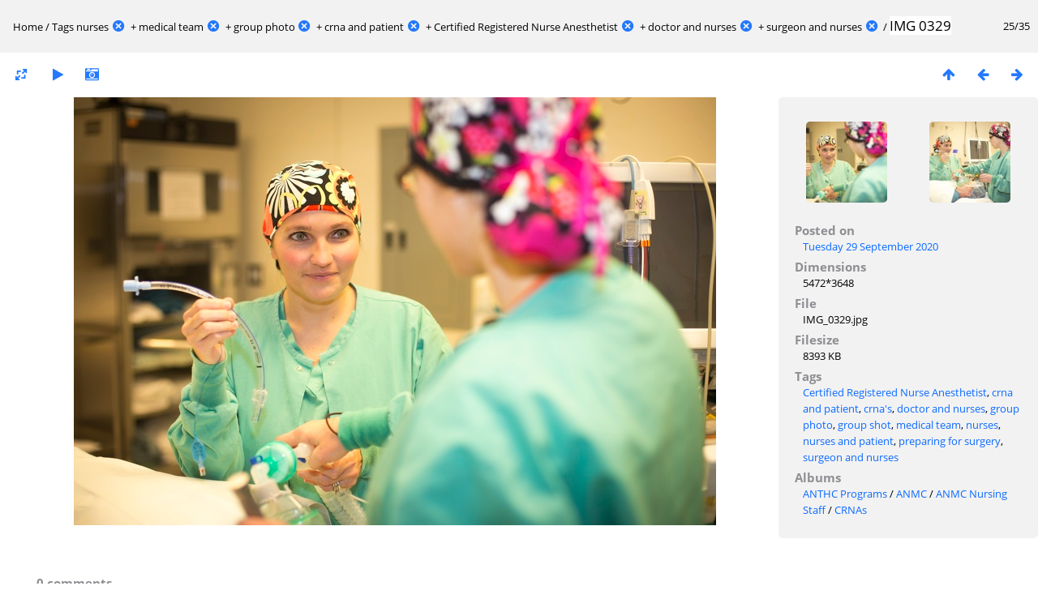

--- FILE ---
content_type: text/html; charset=utf-8
request_url: https://anthcimages.dreamhosters.com/picture.php?/9657/tags/104-nurses/133-medical_team/149-group_photo/175-crna_and_patient/176-certified_registered_nurse_anesthetist/363-doctor_and_nurses/364-surgeon_and_nurses/created-monthly-list-2013-10
body_size: 3049
content:
<!DOCTYPE html>
<html lang=en dir=ltr>
<head>
<title>IMG 0329</title>
<link rel="shortcut icon" type="image/x-icon" href="themes/default/icon/favicon.ico">
<link rel="stylesheet" type="text/css" href="themes/modus/css/open-sans/open-sans.css"> <link rel="stylesheet" type="text/css" href="_data/combined/c7yclg.css">   <link rel=canonical href="picture.php?/9657">
<meta name=viewport content="width=device-width,initial-scale=1">
<script>if(document.documentElement.offsetWidth>1270)document.documentElement.className='wide'</script>
<meta name="robots" content="noindex,nofollow">

<meta name="generator" content="Piwigo (aka PWG), see piwigo.org">



</head>

<body id=thePicturePage>

<div id="content">



<div class=titrePage id=imageHeaderBar><div class="imageNumber">25/35</div>
	<div class="browsePath">
		<a href="/">Home</a> / <a href="tags.php" title="display available tags">Tags</a> <a href="index.php?/tags/104-nurses" title="display photos linked to this tag">nurses</a><a id="TagsGroupRemoveTag" href="index.php?/tags/133-medical_team/149-group_photo/175-crna_and_patient/176-certified_registered_nurse_anesthetist/363-doctor_and_nurses/364-surgeon_and_nurses" style="border:none;" title="remove this tag from the list"><img src="themes/default/icon/remove_s.png" alt="x" style="vertical-align:bottom;" ><span class="pwg-icon pwg-icon-close" ></span></a> + <a href="index.php?/tags/133-medical_team" title="display photos linked to this tag">medical team</a><a id="TagsGroupRemoveTag" href="index.php?/tags/104-nurses/149-group_photo/175-crna_and_patient/176-certified_registered_nurse_anesthetist/363-doctor_and_nurses/364-surgeon_and_nurses" style="border:none;" title="remove this tag from the list"><img src="themes/default/icon/remove_s.png" alt="x" style="vertical-align:bottom;" ><span class="pwg-icon pwg-icon-close" ></span></a> + <a href="index.php?/tags/149-group_photo" title="display photos linked to this tag">group photo</a><a id="TagsGroupRemoveTag" href="index.php?/tags/104-nurses/133-medical_team/175-crna_and_patient/176-certified_registered_nurse_anesthetist/363-doctor_and_nurses/364-surgeon_and_nurses" style="border:none;" title="remove this tag from the list"><img src="themes/default/icon/remove_s.png" alt="x" style="vertical-align:bottom;" ><span class="pwg-icon pwg-icon-close" ></span></a> + <a href="index.php?/tags/175-crna_and_patient" title="display photos linked to this tag">crna and patient</a><a id="TagsGroupRemoveTag" href="index.php?/tags/104-nurses/133-medical_team/149-group_photo/176-certified_registered_nurse_anesthetist/363-doctor_and_nurses/364-surgeon_and_nurses" style="border:none;" title="remove this tag from the list"><img src="themes/default/icon/remove_s.png" alt="x" style="vertical-align:bottom;" ><span class="pwg-icon pwg-icon-close" ></span></a> + <a href="index.php?/tags/176-certified_registered_nurse_anesthetist" title="display photos linked to this tag">Certified Registered Nurse Anesthetist</a><a id="TagsGroupRemoveTag" href="index.php?/tags/104-nurses/133-medical_team/149-group_photo/175-crna_and_patient/363-doctor_and_nurses/364-surgeon_and_nurses" style="border:none;" title="remove this tag from the list"><img src="themes/default/icon/remove_s.png" alt="x" style="vertical-align:bottom;" ><span class="pwg-icon pwg-icon-close" ></span></a> + <a href="index.php?/tags/363-doctor_and_nurses" title="display photos linked to this tag">doctor and nurses</a><a id="TagsGroupRemoveTag" href="index.php?/tags/104-nurses/133-medical_team/149-group_photo/175-crna_and_patient/176-certified_registered_nurse_anesthetist/364-surgeon_and_nurses" style="border:none;" title="remove this tag from the list"><img src="themes/default/icon/remove_s.png" alt="x" style="vertical-align:bottom;" ><span class="pwg-icon pwg-icon-close" ></span></a> + <a href="index.php?/tags/364-surgeon_and_nurses" title="display photos linked to this tag">surgeon and nurses</a><a id="TagsGroupRemoveTag" href="index.php?/tags/104-nurses/133-medical_team/149-group_photo/175-crna_and_patient/176-certified_registered_nurse_anesthetist/363-doctor_and_nurses" style="border:none;" title="remove this tag from the list"><img src="themes/default/icon/remove_s.png" alt="x" style="vertical-align:bottom;" ><span class="pwg-icon pwg-icon-close" ></span></a><span class="browsePathSeparator"> / </span><h2>IMG 0329</h2>
	</div>
</div>

<div id="imageToolBar">

<div class="navigationButtons">
<a href="index.php?/tags/104-nurses/133-medical_team/149-group_photo/175-crna_and_patient/176-certified_registered_nurse_anesthetist/363-doctor_and_nurses/364-surgeon_and_nurses/created-monthly-list-2013-10" title="Thumbnails" class="pwg-state-default pwg-button"><span class="pwg-icon pwg-icon-arrow-n"></span><span class="pwg-button-text">Thumbnails</span></a><a href="picture.php?/9656/tags/104-nurses/133-medical_team/149-group_photo/175-crna_and_patient/176-certified_registered_nurse_anesthetist/363-doctor_and_nurses/364-surgeon_and_nurses/created-monthly-list-2013-10" title="Previous : IMG 0328" class="pwg-state-default pwg-button"><span class="pwg-icon pwg-icon-arrow-w"></span><span class="pwg-button-text">Previous</span></a><a href="picture.php?/9658/tags/104-nurses/133-medical_team/149-group_photo/175-crna_and_patient/176-certified_registered_nurse_anesthetist/363-doctor_and_nurses/364-surgeon_and_nurses/created-monthly-list-2013-10" title="Next : IMG 0330" class="pwg-state-default pwg-button pwg-button-icon-right"><span class="pwg-icon pwg-icon-arrow-e"></span><span class="pwg-button-text">Next</span></a></div>

<div class=actionButtonsWrapper><a id=imageActionsSwitch class=pwg-button><span class="pwg-icon pwg-icon-ellipsis"></span></a><div class="actionButtons">
<a id="derivativeSwitchLink" title="Photo sizes" class="pwg-state-default pwg-button" rel="nofollow"><span class="pwg-icon pwg-icon-sizes"></span><span class="pwg-button-text">Photo sizes</span></a><div id="derivativeSwitchBox" class="switchBox"><div class="switchBoxTitle">Photo sizes</div><span class="switchCheck" id="derivativeCheckedmedium">&#x2714; </span><a href="javascript:changeImgSrc('_data/i/upload/2020/09/29/20200929142914-b2b81a1c-me.jpg','medium','medium')">M - medium<span class="derivativeSizeDetails"> (792 x 528)</span></a><br><span class="switchCheck" id="derivativeCheckedlarge" style="visibility:hidden">&#x2714; </span><a href="javascript:changeImgSrc('_data/i/upload/2020/09/29/20200929142914-b2b81a1c-la.jpg','large','large')">L - large<span class="derivativeSizeDetails"> (1008 x 672)</span></a><br><span class="switchCheck" id="derivativeCheckedxxlarge" style="visibility:hidden">&#x2714; </span><a href="javascript:changeImgSrc('_data/i/upload/2020/09/29/20200929142914-b2b81a1c-xx.jpg','xxlarge','xxlarge')">XXL - huge<span class="derivativeSizeDetails"> (1656 x 1104)</span></a><br></div>
<a href="picture.php?/9657/tags/104-nurses/133-medical_team/149-group_photo/175-crna_and_patient/176-certified_registered_nurse_anesthetist/363-doctor_and_nurses/364-surgeon_and_nurses/created-monthly-list-2013-10&amp;slideshow=" title="slideshow" class="pwg-state-default pwg-button" rel="nofollow"><span class="pwg-icon pwg-icon-slideshow"></span><span class="pwg-button-text">slideshow</span></a><a href="picture.php?/9657/tags/104-nurses/133-medical_team/149-group_photo/175-crna_and_patient/176-certified_registered_nurse_anesthetist/363-doctor_and_nurses/364-surgeon_and_nurses/created-monthly-list-2013-10&amp;metadata" title="Show file metadata" class="pwg-state-default pwg-button" rel="nofollow"><span class="pwg-icon pwg-icon-camera-info"></span><span class="pwg-button-text">Show file metadata</span></a></div></div>
</div>
<div id="theImageAndInfos">
<div id="theImage">


<noscript><img src="_data/i/upload/2020/09/29/20200929142914-b2b81a1c-me.jpg" width="792" height="528" alt="IMG_0329.jpg" id="theMainImage" usemap="#mapmedium" title="IMG 0329 - IMG_0329.jpg" itemprop=contentURL></noscript>
<img alt="IMG_0329.jpg" id="theMainImage" usemap="#mapmedium" title="IMG 0329 - IMG_0329.jpg">

<map name="mapmedium"><area shape=rect coords="0,0,198,528" href="picture.php?/9656/tags/104-nurses/133-medical_team/149-group_photo/175-crna_and_patient/176-certified_registered_nurse_anesthetist/363-doctor_and_nurses/364-surgeon_and_nurses/created-monthly-list-2013-10" title="Previous : IMG 0328" alt="IMG 0328"><area shape=rect coords="198,0,591,132" href="index.php?/tags/104-nurses/133-medical_team/149-group_photo/175-crna_and_patient/176-certified_registered_nurse_anesthetist/363-doctor_and_nurses/364-surgeon_and_nurses/created-monthly-list-2013-10" title="Thumbnails" alt="Thumbnails"><area shape=rect coords="595,0,792,528" href="picture.php?/9658/tags/104-nurses/133-medical_team/149-group_photo/175-crna_and_patient/176-certified_registered_nurse_anesthetist/363-doctor_and_nurses/364-surgeon_and_nurses/created-monthly-list-2013-10" title="Next : IMG 0330" alt="IMG 0330"></map><map name="maplarge"><area shape=rect coords="0,0,252,672" href="picture.php?/9656/tags/104-nurses/133-medical_team/149-group_photo/175-crna_and_patient/176-certified_registered_nurse_anesthetist/363-doctor_and_nurses/364-surgeon_and_nurses/created-monthly-list-2013-10" title="Previous : IMG 0328" alt="IMG 0328"><area shape=rect coords="252,0,752,168" href="index.php?/tags/104-nurses/133-medical_team/149-group_photo/175-crna_and_patient/176-certified_registered_nurse_anesthetist/363-doctor_and_nurses/364-surgeon_and_nurses/created-monthly-list-2013-10" title="Thumbnails" alt="Thumbnails"><area shape=rect coords="757,0,1008,672" href="picture.php?/9658/tags/104-nurses/133-medical_team/149-group_photo/175-crna_and_patient/176-certified_registered_nurse_anesthetist/363-doctor_and_nurses/364-surgeon_and_nurses/created-monthly-list-2013-10" title="Next : IMG 0330" alt="IMG 0330"></map><map name="mapxxlarge"><area shape=rect coords="0,0,414,1104" href="picture.php?/9656/tags/104-nurses/133-medical_team/149-group_photo/175-crna_and_patient/176-certified_registered_nurse_anesthetist/363-doctor_and_nurses/364-surgeon_and_nurses/created-monthly-list-2013-10" title="Previous : IMG 0328" alt="IMG 0328"><area shape=rect coords="414,0,1235,276" href="index.php?/tags/104-nurses/133-medical_team/149-group_photo/175-crna_and_patient/176-certified_registered_nurse_anesthetist/363-doctor_and_nurses/364-surgeon_and_nurses/created-monthly-list-2013-10" title="Thumbnails" alt="Thumbnails"><area shape=rect coords="1245,0,1656,1104" href="picture.php?/9658/tags/104-nurses/133-medical_team/149-group_photo/175-crna_and_patient/176-certified_registered_nurse_anesthetist/363-doctor_and_nurses/364-surgeon_and_nurses/created-monthly-list-2013-10" title="Next : IMG 0330" alt="IMG 0330"></map>


</div><div id="infoSwitcher"></div><div id="imageInfos">
	<div class="navThumbs">
			<a class="navThumb" id="linkPrev" href="picture.php?/9656/tags/104-nurses/133-medical_team/149-group_photo/175-crna_and_patient/176-certified_registered_nurse_anesthetist/363-doctor_and_nurses/364-surgeon_and_nurses/created-monthly-list-2013-10" title="Previous : IMG 0328" rel="prev">
				<span class="thumbHover prevThumbHover"></span>
				<img src="_data/i/upload/2020/09/29/20200929142816-1ecd51c4-sq.jpg" alt="IMG 0328">
			</a>
			<a class="navThumb" id="linkNext" href="picture.php?/9658/tags/104-nurses/133-medical_team/149-group_photo/175-crna_and_patient/176-certified_registered_nurse_anesthetist/363-doctor_and_nurses/364-surgeon_and_nurses/created-monthly-list-2013-10" title="Next : IMG 0330" rel="next">
				<span class="thumbHover nextThumbHover"></span>
				<img src="_data/i/upload/2020/09/29/20200929142955-5396d37b-sq.jpg" alt="IMG 0330">
			</a>
	</div>

<dl id="standard" class="imageInfoTable">
<div id="datepost" class="imageInfo"><dt>Posted on</dt><dd><a href="index.php?/posted-monthly-list-2020-09-29" rel="nofollow">Tuesday 29 September 2020</a></dd></div><div id="Dimensions" class="imageInfo"><dt>Dimensions</dt><dd>5472*3648</dd></div><div id="File" class="imageInfo"><dt>File</dt><dd>IMG_0329.jpg</dd></div><div id="Filesize" class="imageInfo"><dt>Filesize</dt><dd>8393 KB</dd></div><div id="Tags" class="imageInfo"><dt>Tags</dt><dd><a href="index.php?/tags/176-certified_registered_nurse_anesthetist">Certified Registered Nurse Anesthetist</a>, <a href="index.php?/tags/175-crna_and_patient">crna and patient</a>, <a href="index.php?/tags/174-crna_s">crna's</a>, <a href="index.php?/tags/363-doctor_and_nurses">doctor and nurses</a>, <a href="index.php?/tags/149-group_photo">group photo</a>, <a href="index.php?/tags/95-group_shot">group shot</a>, <a href="index.php?/tags/133-medical_team">medical team</a>, <a href="index.php?/tags/104-nurses">nurses</a>, <a href="index.php?/tags/234-nurses_and_patient">nurses and patient</a>, <a href="index.php?/tags/110-preparing_for_surgery">preparing for surgery</a>, <a href="index.php?/tags/364-surgeon_and_nurses">surgeon and nurses</a></dd></div><div id="Categories" class="imageInfo"><dt>Albums</dt><dd><ul><li><a href="index.php?/category/341">ANTHC Programs</a> / <a href="index.php?/category/355">ANMC</a> / <a href="index.php?/category/300">ANMC Nursing Staff</a> / <a href="index.php?/category/636">CRNAs</a></li></ul></dd></div>

</dl>

</div>
</div>

<div id="comments" class="noCommentContent"><div id="commentsSwitcher"></div>
	<h3>0 comments</h3>

	<div id="pictureComments">
		<div style="clear:both"></div>
	</div>

</div>

</div>
<div id="copyright">
	Powered by	<a href="https://piwigo.org">Piwigo</a>
	
<script type="text/javascript" src="_data/combined/1rmfm9o.js"></script>
<script type="text/javascript">//<![CDATA[

RVAS = {
derivatives: [
{w:792,h:528,url:'_data/i/upload/2020/09/29/20200929142914-b2b81a1c-me.jpg',type:'medium'},{w:1008,h:672,url:'_data/i/upload/2020/09/29/20200929142914-b2b81a1c-la.jpg',type:'large'},{w:1656,h:1104,url:'_data/i/upload/2020/09/29/20200929142914-b2b81a1c-xx.jpg',type:'xxlarge'}],
cp: '/'
}
rvas_choose();
document.onkeydown = function(e){e=e||window.event;if (e.altKey) return true;var target=e.target||e.srcElement;if (target && target.type) return true;	var keyCode=e.keyCode||e.which, docElem=document.documentElement, url;switch(keyCode){case 63235: case 39: if (e.ctrlKey || docElem.scrollLeft==docElem.scrollWidth-docElem.clientWidth)url="picture.php?/9658/tags/104-nurses/133-medical_team/149-group_photo/175-crna_and_patient/176-certified_registered_nurse_anesthetist/363-doctor_and_nurses/364-surgeon_and_nurses/created-monthly-list-2013-10"; break;case 63234: case 37: if (e.ctrlKey || docElem.scrollLeft==0)url="picture.php?/9656/tags/104-nurses/133-medical_team/149-group_photo/175-crna_and_patient/176-certified_registered_nurse_anesthetist/363-doctor_and_nurses/364-surgeon_and_nurses/created-monthly-list-2013-10"; break;case 36: if (e.ctrlKey)url="picture.php?/9668/tags/104-nurses/133-medical_team/149-group_photo/175-crna_and_patient/176-certified_registered_nurse_anesthetist/363-doctor_and_nurses/364-surgeon_and_nurses/created-monthly-list-2013-10"; break;case 35: if (e.ctrlKey)url="picture.php?/9667/tags/104-nurses/133-medical_team/149-group_photo/175-crna_and_patient/176-certified_registered_nurse_anesthetist/363-doctor_and_nurses/364-surgeon_and_nurses/created-monthly-list-2013-10"; break;case 38: if (e.ctrlKey)url="index.php?/tags/104-nurses/133-medical_team/149-group_photo/175-crna_and_patient/176-certified_registered_nurse_anesthetist/363-doctor_and_nurses/364-surgeon_and_nurses/created-monthly-list-2013-10"; break;}if (url) {window.location=url.replace("&amp;","&"); return false;}return true;}
function changeImgSrc(url,typeSave,typeMap)
{
	var theImg = document.getElementById("theMainImage");
	if (theImg)
	{
		theImg.removeAttribute("width");theImg.removeAttribute("height");
		theImg.src = url;
		theImg.useMap = "#map"+typeMap;
	}
	jQuery('#derivativeSwitchBox .switchCheck').css('visibility','hidden');
	jQuery('#derivativeChecked'+typeMap).css('visibility','visible');
	document.cookie = 'picture_deriv='+typeSave+';path=/';
}
(window.SwitchBox=window.SwitchBox||[]).push("#derivativeSwitchLink", "#derivativeSwitchBox");
//]]></script>
<script type="text/javascript">
(function() {
var s,after = document.getElementsByTagName('script')[document.getElementsByTagName('script').length-1];
s=document.createElement('script'); s.type='text/javascript'; s.async=true; s.src='_data/combined/6b8l2j.js';
after = after.parentNode.insertBefore(s, after);
})();
</script>
</div></body>
</html>